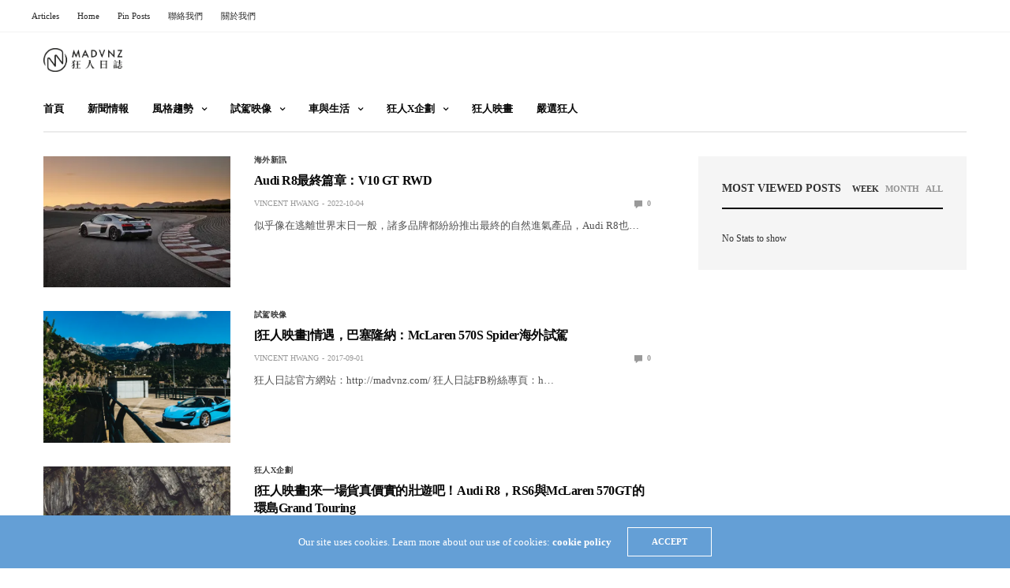

--- FILE ---
content_type: text/html; charset=UTF-8
request_url: https://madvnz.com/tag/r8/
body_size: 16731
content:
<!doctype html>
<html dir="ltr" lang="zh-TW" prefix="og: https://ogp.me/ns#">
<head>
<meta charset="UTF-8">
<meta name="viewport" content="width=device-width, initial-scale=1, maximum-scale=1, viewport-fit=cover">
<link rel="profile" href="http://gmpg.org/xfn/11">
<title>R8 | MadVnz</title>
<!-- All in One SEO 4.9.2 - aioseo.com -->
<meta name="robots" content="max-image-preview:large" />
<link rel="canonical" href="https://madvnz.com/tag/r8/" />
<meta name="generator" content="All in One SEO (AIOSEO) 4.9.2" />
<script type="application/ld+json" class="aioseo-schema">
{"@context":"https:\/\/schema.org","@graph":[{"@type":"BreadcrumbList","@id":"https:\/\/madvnz.com\/tag\/r8\/#breadcrumblist","itemListElement":[{"@type":"ListItem","@id":"https:\/\/madvnz.com#listItem","position":1,"name":"Home","item":"https:\/\/madvnz.com","nextItem":{"@type":"ListItem","@id":"https:\/\/madvnz.com\/tag\/r8\/#listItem","name":"R8"}},{"@type":"ListItem","@id":"https:\/\/madvnz.com\/tag\/r8\/#listItem","position":2,"name":"R8","previousItem":{"@type":"ListItem","@id":"https:\/\/madvnz.com#listItem","name":"Home"}}]},{"@type":"CollectionPage","@id":"https:\/\/madvnz.com\/tag\/r8\/#collectionpage","url":"https:\/\/madvnz.com\/tag\/r8\/","name":"R8 | MadVnz","inLanguage":"zh-TW","isPartOf":{"@id":"https:\/\/madvnz.com\/#website"},"breadcrumb":{"@id":"https:\/\/madvnz.com\/tag\/r8\/#breadcrumblist"}},{"@type":"Organization","@id":"https:\/\/madvnz.com\/#organization","name":"\u72c2\u4eba\u65e5\u8a8c","url":"https:\/\/madvnz.com\/","telephone":"+886987929177","logo":{"@type":"ImageObject","url":"https:\/\/i0.wp.com\/madvnz.com\/wp-content\/uploads\/2022\/07\/logo-index-536140.png?fit=536%2C140&ssl=1","@id":"https:\/\/madvnz.com\/tag\/r8\/#organizationLogo","width":536,"height":140},"image":{"@id":"https:\/\/madvnz.com\/tag\/r8\/#organizationLogo"},"sameAs":["https:\/\/www.facebook.com\/madvnzdiary","https:\/\/www.instagram.com\/madvnz\/","https:\/\/www.youtube.com\/user\/MadVnzDairy"]},{"@type":"WebSite","@id":"https:\/\/madvnz.com\/#website","url":"https:\/\/madvnz.com\/","name":"MadVnz","inLanguage":"zh-TW","publisher":{"@id":"https:\/\/madvnz.com\/#organization"}}]}
</script>
<!-- All in One SEO -->
<link rel='dns-prefetch' href='//cdn.plyr.io' />
<link rel='dns-prefetch' href='//stats.wp.com' />
<link rel='dns-prefetch' href='//www.googletagmanager.com' />
<link rel='preconnect' href='//i0.wp.com' />
<link rel="alternate" type="application/rss+xml" title="訂閱《MadVnz》&raquo; 資訊提供" href="https://madvnz.com/feed/" />
<link rel="alternate" type="application/rss+xml" title="訂閱《MadVnz》&raquo; 留言的資訊提供" href="https://madvnz.com/comments/feed/" />
<link rel="alternate" type="application/rss+xml" title="訂閱《MadVnz》&raquo; 標籤〈R8〉的資訊提供" href="https://madvnz.com/tag/r8/feed/" />
<style id='wp-img-auto-sizes-contain-inline-css' type='text/css'>
img:is([sizes=auto i],[sizes^="auto," i]){contain-intrinsic-size:3000px 1500px}
/*# sourceURL=wp-img-auto-sizes-contain-inline-css */
</style>
<style id='wp-emoji-styles-inline-css' type='text/css'>
img.wp-smiley, img.emoji {
display: inline !important;
border: none !important;
box-shadow: none !important;
height: 1em !important;
width: 1em !important;
margin: 0 0.07em !important;
vertical-align: -0.1em !important;
background: none !important;
padding: 0 !important;
}
/*# sourceURL=wp-emoji-styles-inline-css */
</style>
<style id='wp-block-library-inline-css' type='text/css'>
:root{--wp-block-synced-color:#7a00df;--wp-block-synced-color--rgb:122,0,223;--wp-bound-block-color:var(--wp-block-synced-color);--wp-editor-canvas-background:#ddd;--wp-admin-theme-color:#007cba;--wp-admin-theme-color--rgb:0,124,186;--wp-admin-theme-color-darker-10:#006ba1;--wp-admin-theme-color-darker-10--rgb:0,107,160.5;--wp-admin-theme-color-darker-20:#005a87;--wp-admin-theme-color-darker-20--rgb:0,90,135;--wp-admin-border-width-focus:2px}@media (min-resolution:192dpi){:root{--wp-admin-border-width-focus:1.5px}}.wp-element-button{cursor:pointer}:root .has-very-light-gray-background-color{background-color:#eee}:root .has-very-dark-gray-background-color{background-color:#313131}:root .has-very-light-gray-color{color:#eee}:root .has-very-dark-gray-color{color:#313131}:root .has-vivid-green-cyan-to-vivid-cyan-blue-gradient-background{background:linear-gradient(135deg,#00d084,#0693e3)}:root .has-purple-crush-gradient-background{background:linear-gradient(135deg,#34e2e4,#4721fb 50%,#ab1dfe)}:root .has-hazy-dawn-gradient-background{background:linear-gradient(135deg,#faaca8,#dad0ec)}:root .has-subdued-olive-gradient-background{background:linear-gradient(135deg,#fafae1,#67a671)}:root .has-atomic-cream-gradient-background{background:linear-gradient(135deg,#fdd79a,#004a59)}:root .has-nightshade-gradient-background{background:linear-gradient(135deg,#330968,#31cdcf)}:root .has-midnight-gradient-background{background:linear-gradient(135deg,#020381,#2874fc)}:root{--wp--preset--font-size--normal:16px;--wp--preset--font-size--huge:42px}.has-regular-font-size{font-size:1em}.has-larger-font-size{font-size:2.625em}.has-normal-font-size{font-size:var(--wp--preset--font-size--normal)}.has-huge-font-size{font-size:var(--wp--preset--font-size--huge)}:root .has-text-align-center{text-align:center}:root .has-text-align-left{text-align:left}:root .has-text-align-right{text-align:right}.has-fit-text{white-space:nowrap!important}#end-resizable-editor-section{display:none}.aligncenter{clear:both}.items-justified-left{justify-content:flex-start}.items-justified-center{justify-content:center}.items-justified-right{justify-content:flex-end}.items-justified-space-between{justify-content:space-between}.screen-reader-text{word-wrap:normal!important;border:0;clip-path:inset(50%);height:1px;margin:-1px;overflow:hidden;padding:0;position:absolute;width:1px}.screen-reader-text:focus{background-color:#ddd;clip-path:none;color:#444;display:block;font-size:1em;height:auto;left:5px;line-height:normal;padding:15px 23px 14px;text-decoration:none;top:5px;width:auto;z-index:100000}html :where(.has-border-color){border-style:solid}html :where([style*=border-top-color]){border-top-style:solid}html :where([style*=border-right-color]){border-right-style:solid}html :where([style*=border-bottom-color]){border-bottom-style:solid}html :where([style*=border-left-color]){border-left-style:solid}html :where([style*=border-width]){border-style:solid}html :where([style*=border-top-width]){border-top-style:solid}html :where([style*=border-right-width]){border-right-style:solid}html :where([style*=border-bottom-width]){border-bottom-style:solid}html :where([style*=border-left-width]){border-left-style:solid}html :where(img[class*=wp-image-]){height:auto;max-width:100%}:where(figure){margin:0 0 1em}html :where(.is-position-sticky){--wp-admin--admin-bar--position-offset:var(--wp-admin--admin-bar--height,0px)}@media screen and (max-width:600px){html :where(.is-position-sticky){--wp-admin--admin-bar--position-offset:0px}}
/*# sourceURL=wp-block-library-inline-css */
</style><style id='wp-block-paragraph-inline-css' type='text/css'>
.is-small-text{font-size:.875em}.is-regular-text{font-size:1em}.is-large-text{font-size:2.25em}.is-larger-text{font-size:3em}.has-drop-cap:not(:focus):first-letter{float:left;font-size:8.4em;font-style:normal;font-weight:100;line-height:.68;margin:.05em .1em 0 0;text-transform:uppercase}body.rtl .has-drop-cap:not(:focus):first-letter{float:none;margin-left:.1em}p.has-drop-cap.has-background{overflow:hidden}:root :where(p.has-background){padding:1.25em 2.375em}:where(p.has-text-color:not(.has-link-color)) a{color:inherit}p.has-text-align-left[style*="writing-mode:vertical-lr"],p.has-text-align-right[style*="writing-mode:vertical-rl"]{rotate:180deg}
/*# sourceURL=https://madvnz.com/wp-content/plugins/gutenberg/build/styles/block-library/paragraph/style.css */
</style>
<style id='wp-block-quote-inline-css' type='text/css'>
.wp-block-quote{box-sizing:border-box;overflow-wrap:break-word}.wp-block-quote.is-large:where(:not(.is-style-plain)),.wp-block-quote.is-style-large:where(:not(.is-style-plain)){margin-bottom:1em;padding:0 1em}.wp-block-quote.is-large:where(:not(.is-style-plain)) p,.wp-block-quote.is-style-large:where(:not(.is-style-plain)) p{font-size:1.5em;font-style:italic;line-height:1.6}.wp-block-quote.is-large:where(:not(.is-style-plain)) cite,.wp-block-quote.is-large:where(:not(.is-style-plain)) footer,.wp-block-quote.is-style-large:where(:not(.is-style-plain)) cite,.wp-block-quote.is-style-large:where(:not(.is-style-plain)) footer{font-size:1.125em;text-align:right}.wp-block-quote>cite{display:block}
/*# sourceURL=https://madvnz.com/wp-content/plugins/gutenberg/build/styles/block-library/quote/style.css */
</style>
<style id='global-styles-inline-css' type='text/css'>
:root{--wp--preset--aspect-ratio--square: 1;--wp--preset--aspect-ratio--4-3: 4/3;--wp--preset--aspect-ratio--3-4: 3/4;--wp--preset--aspect-ratio--3-2: 3/2;--wp--preset--aspect-ratio--2-3: 2/3;--wp--preset--aspect-ratio--16-9: 16/9;--wp--preset--aspect-ratio--9-16: 9/16;--wp--preset--color--black: #000000;--wp--preset--color--cyan-bluish-gray: #abb8c3;--wp--preset--color--white: #ffffff;--wp--preset--color--pale-pink: #f78da7;--wp--preset--color--vivid-red: #cf2e2e;--wp--preset--color--luminous-vivid-orange: #ff6900;--wp--preset--color--luminous-vivid-amber: #fcb900;--wp--preset--color--light-green-cyan: #7bdcb5;--wp--preset--color--vivid-green-cyan: #00d084;--wp--preset--color--pale-cyan-blue: #8ed1fc;--wp--preset--color--vivid-cyan-blue: #0693e3;--wp--preset--color--vivid-purple: #9b51e0;--wp--preset--color--thb-accent: #f74a2e;--wp--preset--gradient--vivid-cyan-blue-to-vivid-purple: linear-gradient(135deg,rgb(6,147,227) 0%,rgb(155,81,224) 100%);--wp--preset--gradient--light-green-cyan-to-vivid-green-cyan: linear-gradient(135deg,rgb(122,220,180) 0%,rgb(0,208,130) 100%);--wp--preset--gradient--luminous-vivid-amber-to-luminous-vivid-orange: linear-gradient(135deg,rgb(252,185,0) 0%,rgb(255,105,0) 100%);--wp--preset--gradient--luminous-vivid-orange-to-vivid-red: linear-gradient(135deg,rgb(255,105,0) 0%,rgb(207,46,46) 100%);--wp--preset--gradient--very-light-gray-to-cyan-bluish-gray: linear-gradient(135deg,rgb(238,238,238) 0%,rgb(169,184,195) 100%);--wp--preset--gradient--cool-to-warm-spectrum: linear-gradient(135deg,rgb(74,234,220) 0%,rgb(151,120,209) 20%,rgb(207,42,186) 40%,rgb(238,44,130) 60%,rgb(251,105,98) 80%,rgb(254,248,76) 100%);--wp--preset--gradient--blush-light-purple: linear-gradient(135deg,rgb(255,206,236) 0%,rgb(152,150,240) 100%);--wp--preset--gradient--blush-bordeaux: linear-gradient(135deg,rgb(254,205,165) 0%,rgb(254,45,45) 50%,rgb(107,0,62) 100%);--wp--preset--gradient--luminous-dusk: linear-gradient(135deg,rgb(255,203,112) 0%,rgb(199,81,192) 50%,rgb(65,88,208) 100%);--wp--preset--gradient--pale-ocean: linear-gradient(135deg,rgb(255,245,203) 0%,rgb(182,227,212) 50%,rgb(51,167,181) 100%);--wp--preset--gradient--electric-grass: linear-gradient(135deg,rgb(202,248,128) 0%,rgb(113,206,126) 100%);--wp--preset--gradient--midnight: linear-gradient(135deg,rgb(2,3,129) 0%,rgb(40,116,252) 100%);--wp--preset--font-size--small: 13px;--wp--preset--font-size--medium: 20px;--wp--preset--font-size--large: 36px;--wp--preset--font-size--x-large: 42px;--wp--preset--spacing--20: 0.44rem;--wp--preset--spacing--30: 0.67rem;--wp--preset--spacing--40: 1rem;--wp--preset--spacing--50: 1.5rem;--wp--preset--spacing--60: 2.25rem;--wp--preset--spacing--70: 3.38rem;--wp--preset--spacing--80: 5.06rem;--wp--preset--shadow--natural: 6px 6px 9px rgba(0, 0, 0, 0.2);--wp--preset--shadow--deep: 12px 12px 50px rgba(0, 0, 0, 0.4);--wp--preset--shadow--sharp: 6px 6px 0px rgba(0, 0, 0, 0.2);--wp--preset--shadow--outlined: 6px 6px 0px -3px rgb(255, 255, 255), 6px 6px rgb(0, 0, 0);--wp--preset--shadow--crisp: 6px 6px 0px rgb(0, 0, 0);}:where(.is-layout-flex){gap: 0.5em;}:where(.is-layout-grid){gap: 0.5em;}body .is-layout-flex{display: flex;}.is-layout-flex{flex-wrap: wrap;align-items: center;}.is-layout-flex > :is(*, div){margin: 0;}body .is-layout-grid{display: grid;}.is-layout-grid > :is(*, div){margin: 0;}:where(.wp-block-columns.is-layout-flex){gap: 2em;}:where(.wp-block-columns.is-layout-grid){gap: 2em;}:where(.wp-block-post-template.is-layout-flex){gap: 1.25em;}:where(.wp-block-post-template.is-layout-grid){gap: 1.25em;}.has-black-color{color: var(--wp--preset--color--black) !important;}.has-cyan-bluish-gray-color{color: var(--wp--preset--color--cyan-bluish-gray) !important;}.has-white-color{color: var(--wp--preset--color--white) !important;}.has-pale-pink-color{color: var(--wp--preset--color--pale-pink) !important;}.has-vivid-red-color{color: var(--wp--preset--color--vivid-red) !important;}.has-luminous-vivid-orange-color{color: var(--wp--preset--color--luminous-vivid-orange) !important;}.has-luminous-vivid-amber-color{color: var(--wp--preset--color--luminous-vivid-amber) !important;}.has-light-green-cyan-color{color: var(--wp--preset--color--light-green-cyan) !important;}.has-vivid-green-cyan-color{color: var(--wp--preset--color--vivid-green-cyan) !important;}.has-pale-cyan-blue-color{color: var(--wp--preset--color--pale-cyan-blue) !important;}.has-vivid-cyan-blue-color{color: var(--wp--preset--color--vivid-cyan-blue) !important;}.has-vivid-purple-color{color: var(--wp--preset--color--vivid-purple) !important;}.has-black-background-color{background-color: var(--wp--preset--color--black) !important;}.has-cyan-bluish-gray-background-color{background-color: var(--wp--preset--color--cyan-bluish-gray) !important;}.has-white-background-color{background-color: var(--wp--preset--color--white) !important;}.has-pale-pink-background-color{background-color: var(--wp--preset--color--pale-pink) !important;}.has-vivid-red-background-color{background-color: var(--wp--preset--color--vivid-red) !important;}.has-luminous-vivid-orange-background-color{background-color: var(--wp--preset--color--luminous-vivid-orange) !important;}.has-luminous-vivid-amber-background-color{background-color: var(--wp--preset--color--luminous-vivid-amber) !important;}.has-light-green-cyan-background-color{background-color: var(--wp--preset--color--light-green-cyan) !important;}.has-vivid-green-cyan-background-color{background-color: var(--wp--preset--color--vivid-green-cyan) !important;}.has-pale-cyan-blue-background-color{background-color: var(--wp--preset--color--pale-cyan-blue) !important;}.has-vivid-cyan-blue-background-color{background-color: var(--wp--preset--color--vivid-cyan-blue) !important;}.has-vivid-purple-background-color{background-color: var(--wp--preset--color--vivid-purple) !important;}.has-black-border-color{border-color: var(--wp--preset--color--black) !important;}.has-cyan-bluish-gray-border-color{border-color: var(--wp--preset--color--cyan-bluish-gray) !important;}.has-white-border-color{border-color: var(--wp--preset--color--white) !important;}.has-pale-pink-border-color{border-color: var(--wp--preset--color--pale-pink) !important;}.has-vivid-red-border-color{border-color: var(--wp--preset--color--vivid-red) !important;}.has-luminous-vivid-orange-border-color{border-color: var(--wp--preset--color--luminous-vivid-orange) !important;}.has-luminous-vivid-amber-border-color{border-color: var(--wp--preset--color--luminous-vivid-amber) !important;}.has-light-green-cyan-border-color{border-color: var(--wp--preset--color--light-green-cyan) !important;}.has-vivid-green-cyan-border-color{border-color: var(--wp--preset--color--vivid-green-cyan) !important;}.has-pale-cyan-blue-border-color{border-color: var(--wp--preset--color--pale-cyan-blue) !important;}.has-vivid-cyan-blue-border-color{border-color: var(--wp--preset--color--vivid-cyan-blue) !important;}.has-vivid-purple-border-color{border-color: var(--wp--preset--color--vivid-purple) !important;}.has-vivid-cyan-blue-to-vivid-purple-gradient-background{background: var(--wp--preset--gradient--vivid-cyan-blue-to-vivid-purple) !important;}.has-light-green-cyan-to-vivid-green-cyan-gradient-background{background: var(--wp--preset--gradient--light-green-cyan-to-vivid-green-cyan) !important;}.has-luminous-vivid-amber-to-luminous-vivid-orange-gradient-background{background: var(--wp--preset--gradient--luminous-vivid-amber-to-luminous-vivid-orange) !important;}.has-luminous-vivid-orange-to-vivid-red-gradient-background{background: var(--wp--preset--gradient--luminous-vivid-orange-to-vivid-red) !important;}.has-very-light-gray-to-cyan-bluish-gray-gradient-background{background: var(--wp--preset--gradient--very-light-gray-to-cyan-bluish-gray) !important;}.has-cool-to-warm-spectrum-gradient-background{background: var(--wp--preset--gradient--cool-to-warm-spectrum) !important;}.has-blush-light-purple-gradient-background{background: var(--wp--preset--gradient--blush-light-purple) !important;}.has-blush-bordeaux-gradient-background{background: var(--wp--preset--gradient--blush-bordeaux) !important;}.has-luminous-dusk-gradient-background{background: var(--wp--preset--gradient--luminous-dusk) !important;}.has-pale-ocean-gradient-background{background: var(--wp--preset--gradient--pale-ocean) !important;}.has-electric-grass-gradient-background{background: var(--wp--preset--gradient--electric-grass) !important;}.has-midnight-gradient-background{background: var(--wp--preset--gradient--midnight) !important;}.has-small-font-size{font-size: var(--wp--preset--font-size--small) !important;}.has-medium-font-size{font-size: var(--wp--preset--font-size--medium) !important;}.has-large-font-size{font-size: var(--wp--preset--font-size--large) !important;}.has-x-large-font-size{font-size: var(--wp--preset--font-size--x-large) !important;}
/*# sourceURL=global-styles-inline-css */
</style>
<style id='classic-theme-styles-inline-css' type='text/css'>
.wp-block-button__link{background-color:#32373c;border-radius:9999px;box-shadow:none;color:#fff;font-size:1.125em;padding:calc(.667em + 2px) calc(1.333em + 2px);text-decoration:none}.wp-block-file__button{background:#32373c;color:#fff}.wp-block-accordion-heading{margin:0}.wp-block-accordion-heading__toggle{background-color:inherit!important;color:inherit!important}.wp-block-accordion-heading__toggle:not(:focus-visible){outline:none}.wp-block-accordion-heading__toggle:focus,.wp-block-accordion-heading__toggle:hover{background-color:inherit!important;border:none;box-shadow:none;color:inherit;padding:var(--wp--preset--spacing--20,1em) 0;text-decoration:none}.wp-block-accordion-heading__toggle:focus-visible{outline:auto;outline-offset:0}
/*# sourceURL=https://madvnz.com/wp-content/plugins/gutenberg/build/styles/block-library/classic.css */
</style>
<!-- <link rel='stylesheet' id='esg-plugin-settings-css' href='https://madvnz.com/wp-content/plugins/essential-grid/public/assets/css/settings.css?ver=3.0.19' media='all' /> -->
<!-- <link rel='stylesheet' id='tp-fontello-css' href='https://madvnz.com/wp-content/plugins/essential-grid/public/assets/font/fontello/css/fontello.css?ver=3.0.19' media='all' /> -->
<!-- <link rel='stylesheet' id='mediaelement-css' href='https://madvnz.com/wp-includes/js/mediaelement/mediaelementplayer-legacy.min.css?ver=4.2.17' media='all' /> -->
<!-- <link rel='stylesheet' id='wp-mediaelement-css' href='https://madvnz.com/wp-includes/js/mediaelement/wp-mediaelement.min.css?ver=6.9' media='all' /> -->
<!-- <link rel='stylesheet' id='fvp-frontend-css' href='https://madvnz.com/wp-content/plugins/featured-video-plus/styles/frontend.css?ver=2.3.3' media='all' /> -->
<!-- <link rel='stylesheet' id='thb-fa-css' href='https://madvnz.com/wp-content/themes/goodlife-wp/assets/css/font-awesome.min.css?ver=4.7.0' media='all' /> -->
<!-- <link rel='stylesheet' id='thb-app-css' href='https://madvnz.com/wp-content/themes/goodlife-wp/assets/css/app.css?ver=4.6.0' media='all' /> -->
<link rel="stylesheet" type="text/css" href="//madvnz.com/wp-content/cache/wpfc-minified/8wkisv4v/dxqep.css" media="all"/>
<style id='thb-app-inline-css' type='text/css'>
body {font-family:Karla;}h1, h2, h3, h4, h5, h6 {font-family:Poppins;}.subheader {background-color: !important;}.subheader.dark ul > li .sub-menu,.subheader.light ul > li .sub-menu {background:;}.subheader ul {}@media only screen and (min-width:48.063em) {.header {}}.header {background-color: !important;}@media only screen and (min-width:64.063em) {.header .logo .logoimg {max-height:;}}@media only screen and (max-width:64.063em) {.header .logo .logoimg {max-height:;}}@media only screen and (min-width:64.063em) {.subheader.fixed .logo .logolink .logoimg {max-height:;}}.menu-holder.style1.dark {background-color: !important;}#mobile-menu {background-color: !important;}input[type="submit"],submit,.button,.btn {}.post .post-bottom-meta {}.post .post-category {}.widget > strong {}h1,.h1 {}h2 {}h3 {}h4 {}h5 {}h6 {}.post .post-title h1 {}.menu-holder ul.sf-menu > li > a {}.menu-holder ul.sf-menu > li > a {}.menu-holder ul li .sub-menu li a,.menu-holder ul li.menu-item-mega-parent .thb_mega_menu_holder .thb_mega_menu li > a {}.menu-holder ul li .sub-menu li a,.menu-holder ul li.menu-item-mega-parent .thb_mega_menu_holder .thb_mega_menu li > a {}.mobile-menu li a {}.mobile-menu li a {}.mobile-menu .sub-menu li a {}.mobile-menu .sub-menu li a {}.widget:not(.widget_singlead) {background-color: !important;}[role="main"] .widget.widget_categoryslider .slick-nav {background-color: !important;}#footer {background-color: !important;}#footer .widget.widget_categoryslider .slick-nav {background-color: !important;}.thb-login-form.dark,.thb-login-form {background-color: !important;}#subfooter {background-color: !important;}@media only screen and (min-width:48.063em) {#subfooter .logolink .logoimg {max-height:200px;}}
/*# sourceURL=thb-app-inline-css */
</style>
<link rel='stylesheet' id='style-css' href='https://madvnz.com/wp-content/themes/goodlife-wp-child/style.css?ver=4.6.0' media='all' />
<script type="text/javascript" src="https://madvnz.com/wp-includes/js/jquery/jquery.min.js?ver=3.7.1" id="jquery-core-js"></script>
<script type="text/javascript" src="https://madvnz.com/wp-includes/js/jquery/jquery-migrate.min.js?ver=3.4.1" id="jquery-migrate-js"></script>
<script type="text/javascript" id="mediaelement-core-js-before">
/* <![CDATA[ */
var mejsL10n = {"language":"zh","strings":{"mejs.download-file":"\u4e0b\u8f09\u6a94\u6848","mejs.install-flash":"\u76ee\u524d\u4f7f\u7528\u7684\u700f\u89bd\u5668\u5c1a\u672a\u555f\u7528\u6216\u5b89\u88dd Flash Player\u3002\u8acb\u70ba\u700f\u89bd\u5668\u555f\u7528 Flash Player \u6216\u5f9e https://get.adobe.com/flashplayer/ \u4e0b\u8f09\u6700\u65b0\u7248\u672c\u3002","mejs.fullscreen":"\u5168\u87a2\u5e55","mejs.play":"\u64ad\u653e","mejs.pause":"\u66ab\u505c","mejs.time-slider":"\u6642\u9593\u6ed1\u687f","mejs.time-help-text":"\u4f7f\u7528\u5411\u5de6/\u5411\u53f3\u9375\u5012\u8f49/\u5feb\u8f49 1 \u79d2\uff0c\u5411\u4e0a/\u5411\u4e0b\u9375\u5012\u8f49/\u5feb\u8f49 10 \u79d2\u3002","mejs.live-broadcast":"\u76f4\u64ad","mejs.volume-help-text":"\u4f7f\u7528\u5411\u4e0a/\u5411\u4e0b\u9375\u4ee5\u63d0\u9ad8\u6216\u964d\u4f4e\u97f3\u91cf\u3002","mejs.unmute":"\u53d6\u6d88\u975c\u97f3","mejs.mute":"\u975c\u97f3","mejs.volume-slider":"\u97f3\u91cf\u6ed1\u687f","mejs.video-player":"\u8996\u8a0a\u64ad\u653e\u5668","mejs.audio-player":"\u97f3\u8a0a\u64ad\u653e\u5668","mejs.captions-subtitles":"\u7121\u969c\u7919\u5b57\u5e55/\u5c0d\u767d\u5b57\u5e55","mejs.captions-chapters":"\u7ae0\u7bc0","mejs.none":"\u7121","mejs.afrikaans":"\u5357\u975e\u8377\u862d\u6587","mejs.albanian":"\u963f\u723e\u5df4\u5c3c\u4e9e\u6587","mejs.arabic":"\u963f\u62c9\u4f2f\u6587","mejs.belarusian":"\u767d\u7f85\u65af\u6587","mejs.bulgarian":"\u4fdd\u52a0\u5229\u4e9e\u6587","mejs.catalan":"\u52a0\u6cf0\u7f85\u5c3c\u4e9e\u6587","mejs.chinese":"\u4e2d\u6587","mejs.chinese-simplified":"\u7c21\u9ad4\u4e2d\u6587","mejs.chinese-traditional":"\u7e41\u9ad4\u4e2d\u6587","mejs.croatian":"\u514b\u7f85\u57c3\u897f\u4e9e\u6587","mejs.czech":"\u6377\u514b\u6587","mejs.danish":"\u4e39\u9ea5\u6587","mejs.dutch":"\u8377\u862d\u6587","mejs.english":"\u82f1\u6587","mejs.estonian":"\u611b\u6c99\u5c3c\u4e9e\u6587","mejs.filipino":"\u83f2\u5f8b\u8cd3\u6587","mejs.finnish":"\u82ac\u862d\u6587","mejs.french":"\u6cd5\u6587","mejs.galician":"\u52a0\u91cc\u897f\u4e9e\u6587","mejs.german":"\u5fb7\u6587","mejs.greek":"\u5e0c\u81d8\u6587","mejs.haitian-creole":"\u6d77\u5730\u514b\u91cc\u5967\u6587","mejs.hebrew":"\u5e0c\u4f2f\u4f86\u6587","mejs.hindi":"\u5370\u5ea6\u6587","mejs.hungarian":"\u5308\u7259\u5229\u6587","mejs.icelandic":"\u51b0\u5cf6\u6587","mejs.indonesian":"\u5370\u5c3c\u6587","mejs.irish":"\u611b\u723e\u862d\u6587","mejs.italian":"\u7fa9\u5927\u5229\u6587","mejs.japanese":"\u65e5\u6587","mejs.korean":"\u97d3\u6587","mejs.latvian":"\u62c9\u812b\u7dad\u4e9e\u6587","mejs.lithuanian":"\u7acb\u9676\u5b9b\u6587","mejs.macedonian":"\u99ac\u5176\u9813\u6587","mejs.malay":"\u99ac\u4f86\u6587","mejs.maltese":"\u99ac\u723e\u4ed6\u6587","mejs.norwegian":"\u632a\u5a01\u6587","mejs.persian":"\u6ce2\u65af\u6587","mejs.polish":"\u6ce2\u862d\u6587","mejs.portuguese":"\u8461\u8404\u7259\u6587","mejs.romanian":"\u7f85\u99ac\u5c3c\u4e9e\u6587","mejs.russian":"\u4fc4\u6587","mejs.serbian":"\u585e\u723e\u7dad\u4e9e\u6587","mejs.slovak":"\u65af\u6d1b\u4f10\u514b\u6587","mejs.slovenian":"\u65af\u6d1b\u7dad\u5c3c\u4e9e\u6587","mejs.spanish":"\u897f\u73ed\u7259\u6587","mejs.swahili":"\u65af\u74e6\u5e0c\u91cc\u6587","mejs.swedish":"\u745e\u5178\u6587","mejs.tagalog":"\u5854\u52a0\u62c9\u65cf\u6587","mejs.thai":"\u6cf0\u6587","mejs.turkish":"\u571f\u8033\u5176\u6587","mejs.ukrainian":"\u70cf\u514b\u862d\u6587","mejs.vietnamese":"\u8d8a\u5357\u6587","mejs.welsh":"\u5a01\u723e\u65af\u6587","mejs.yiddish":"\u610f\u7b2c\u7dd2\u6587"}};
//# sourceURL=mediaelement-core-js-before
/* ]]> */
</script>
<script type="text/javascript" src="https://madvnz.com/wp-includes/js/mediaelement/mediaelement-and-player.min.js?ver=4.2.17" id="mediaelement-core-js"></script>
<script type="text/javascript" src="https://madvnz.com/wp-includes/js/mediaelement/mediaelement-migrate.min.js?ver=6.9" id="mediaelement-migrate-js"></script>
<script type="text/javascript" id="mediaelement-js-extra">
/* <![CDATA[ */
var _wpmejsSettings = {"pluginPath":"/wp-includes/js/mediaelement/","classPrefix":"mejs-","stretching":"responsive","audioShortcodeLibrary":"mediaelement","videoShortcodeLibrary":"mediaelement"};
//# sourceURL=mediaelement-js-extra
/* ]]> */
</script>
<script type="text/javascript" src="https://madvnz.com/wp-includes/js/mediaelement/wp-mediaelement.min.js?ver=6.9" id="wp-mediaelement-js"></script>
<script type="text/javascript" src="https://madvnz.com/wp-content/plugins/featured-video-plus/js/jquery.fitvids.min.js?ver=master-2015-08" id="jquery.fitvids-js"></script>
<script type="text/javascript" id="fvp-frontend-js-extra">
/* <![CDATA[ */
var fvpdata = {"ajaxurl":"https://madvnz.com/wp-admin/admin-ajax.php","nonce":"820a4a99b4","fitvids":"1","dynamic":"1","overlay":"","opacity":"0.75","color":"b","width":"640"};
//# sourceURL=fvp-frontend-js-extra
/* ]]> */
</script>
<script type="text/javascript" src="https://madvnz.com/wp-content/plugins/featured-video-plus/js/frontend.min.js?ver=2.3.3" id="fvp-frontend-js"></script>
<script></script><link rel="https://api.w.org/" href="https://madvnz.com/wp-json/" /><link rel="alternate" title="JSON" type="application/json" href="https://madvnz.com/wp-json/wp/v2/tags/121" /><link rel="EditURI" type="application/rsd+xml" title="RSD" href="https://madvnz.com/xmlrpc.php?rsd" />
<meta name="generator" content="WordPress 6.9" />
<meta name="generator" content="Site Kit by Google 1.168.0" />	<style>img#wpstats{display:none}</style>
<!-- Analytics by WP Statistics - https://wp-statistics.com -->
<!-- 這個網址並未提供 amphtml 版本內容。 --><link rel="icon" href="https://i0.wp.com/madvnz.com/wp-content/uploads/2025/02/cropped-54247925_557463228097432_2574886074237059072_n.jpg?fit=32%2C32&#038;ssl=1" sizes="32x32" />
<link rel="icon" href="https://i0.wp.com/madvnz.com/wp-content/uploads/2025/02/cropped-54247925_557463228097432_2574886074237059072_n.jpg?fit=192%2C192&#038;ssl=1" sizes="192x192" />
<link rel="apple-touch-icon" href="https://i0.wp.com/madvnz.com/wp-content/uploads/2025/02/cropped-54247925_557463228097432_2574886074237059072_n.jpg?fit=180%2C180&#038;ssl=1" />
<meta name="msapplication-TileImage" content="https://i0.wp.com/madvnz.com/wp-content/uploads/2025/02/cropped-54247925_557463228097432_2574886074237059072_n.jpg?fit=270%2C270&#038;ssl=1" />
<noscript><style> .wpb_animate_when_almost_visible { opacity: 1; }</style></noscript></head>
<body class="archive tag tag-r8 tag-121 wp-theme-goodlife-wp wp-child-theme-goodlife-wp-child thb-boxed-off thb_ads_header_mobile_off thb-lightbox-on thb-capitalize-off thb-dark-mode-off thb-header-style1 thb-title-underline-hover wpb-js-composer js-comp-ver-7.0 vc_responsive">
<div id="wrapper" class="open">
<!-- Start Content Container -->
<div id="content-container">
<!-- Start Content Click Capture -->
<div class="click-capture"></div>
<!-- End Content Click Capture -->
<!-- Start Fixed Header -->
<div class="subheader fixed light">
<div class="row hide-for-large mobile-fixed-header align-middle">
<div class="small-2 columns text-left mobile-icon-holder">
<div class="mobile-toggle-holder">
<div class="mobile-toggle">
<span></span><span></span><span></span>
</div>
</div>
</div>
<div class="small-8 large-4 columns logo">
<a href="https://madvnz.com/" class="logolink">
<img src="https://madvnz.com/wp-content/themes/goodlife-wp/assets/img/fixedlogo.png" class="logoimg" alt="MadVnz"/>
</a>
</div>
<div class="small-2 columns text-right mobile-share-holder">
<div>
<div class="quick_search">
<a href="#" class="quick_toggle"></a>
<svg class="quick_search_icon" xmlns="http://www.w3.org/2000/svg" xmlns:xlink="http://www.w3.org/1999/xlink" x="0px" y="0px" width="19px" height="19px" viewBox="0 0 19 19" xml:space="preserve">
<path d="M18.96,16.896l-4.973-4.926c1.02-1.255,1.633-2.846,1.633-4.578c0-4.035-3.312-7.317-7.385-7.317S0.849,3.358,0.849,7.393
c0,4.033,3.313,7.316,7.386,7.316c1.66,0,3.188-0.552,4.422-1.471l4.998,4.95c0.181,0.179,0.416,0.268,0.652,0.268
c0.235,0,0.472-0.089,0.652-0.268C19.32,17.832,19.32,17.253,18.96,16.896z M2.693,7.393c0-3.027,2.485-5.489,5.542-5.489
c3.054,0,5.541,2.462,5.541,5.489c0,3.026-2.486,5.489-5.541,5.489C5.179,12.882,2.693,10.419,2.693,7.393z"/>
</svg>		<form method="get" class="quick_searchform" role="search" action="https://madvnz.com/">
<input name="s" type="text" class="s">
<input type="submit" value="Search">
</form>
</div>
</div>
</div>
</div>
<div class="row full-width-row show-for-large">
<div class="small-12 large-3 columns logo small-only-text-center">
<a href="https://madvnz.com/" class="logolink">
<img src="https://madvnz.com/wp-content/themes/goodlife-wp/assets/img/fixedlogo.png" class="logoimg" alt="MadVnz"/>
</a>
</div>
<div class="large-6 columns text-center">
<nav class="menu-holder menu-light">
<ul id="menu-navigation" class="sf-menu"><li id="menu-item-15019" class="menu-item menu-item-type-custom menu-item-object-custom menu-item-home menu-item-15019"><a href="https://madvnz.com">首頁</a></li>
<li id="menu-item-15146" class="menu-item menu-item-type-taxonomy menu-item-object-category menu-item-15146 menu-item-category-682"><a href="https://madvnz.com/category/news_room/">新聞情報</a></li>
<li id="menu-item-15022" class="menu-item menu-item-type-taxonomy menu-item-object-category menu-item-has-children menu-item-15022 menu-item-category-737"><a href="https://madvnz.com/category/trend_life_style/">風格趨勢</a>
<ul class="sub-menu ">
<li id="menu-item-18199" class="menu-item menu-item-type-taxonomy menu-item-object-category menu-item-18199 menu-item-category-1234"><a href="https://madvnz.com/category/trend_life_style/overseas/">海外新訊</a></li>
<li id="menu-item-19112" class="menu-item menu-item-type-taxonomy menu-item-object-category menu-item-19112 menu-item-category-1235"><a href="https://madvnz.com/category/trend_life_style/modified/">改裝視界</a></li>
<li id="menu-item-19113" class="menu-item menu-item-type-taxonomy menu-item-object-category menu-item-19113 menu-item-category-1236"><a href="https://madvnz.com/category/trend_life_style/car-scene/">文化事件</a></li>
<li id="menu-item-19114" class="menu-item menu-item-type-taxonomy menu-item-object-category menu-item-19114 menu-item-category-1237"><a href="https://madvnz.com/category/trend_life_style/life-style/">生活態度</a></li>
</ul>
</li>
<li id="menu-item-15023" class="menu-item menu-item-type-taxonomy menu-item-object-category menu-item-has-children menu-item-15023 menu-item-category-4"><a href="https://madvnz.com/category/test_drive/">試駕映像</a>
<ul class="sub-menu ">
<li id="menu-item-18195" class="menu-item menu-item-type-taxonomy menu-item-object-category menu-item-18195 menu-item-category-1231"><a href="https://madvnz.com/category/test_drive/petrol/">燃油</a></li>
<li id="menu-item-18196" class="menu-item menu-item-type-taxonomy menu-item-object-category menu-item-18196 menu-item-category-1232"><a href="https://madvnz.com/category/test_drive/hybrid-vehicles/">油電</a></li>
<li id="menu-item-19111" class="menu-item menu-item-type-taxonomy menu-item-object-category menu-item-19111 menu-item-category-690"><a href="https://madvnz.com/category/test_drive/electro/">電動</a></li>
</ul>
</li>
<li id="menu-item-15148" class="menu-item menu-item-type-taxonomy menu-item-object-category menu-item-has-children menu-item-15148 menu-item-category-785"><a href="https://madvnz.com/category/men_machine/">車與生活</a>
<ul class="sub-menu ">
<li id="menu-item-18198" class="menu-item menu-item-type-taxonomy menu-item-object-category menu-item-18198 menu-item-category-91"><a href="https://madvnz.com/category/trend_life_style/events/">活動剪影</a></li>
<li id="menu-item-19105" class="menu-item menu-item-type-taxonomy menu-item-object-category menu-item-19105 menu-item-category-9"><a href="https://madvnz.com/category/men_machine/%e4%ba%ba%e8%bb%8a%e9%97%9c%e4%bf%82/">人車關係</a></li>
<li id="menu-item-19106" class="menu-item menu-item-type-taxonomy menu-item-object-category menu-item-19106 menu-item-category-90"><a href="https://madvnz.com/category/men_machine/mean-machine/">經典再現</a></li>
<li id="menu-item-19108" class="menu-item menu-item-type-taxonomy menu-item-object-category menu-item-19108 menu-item-category-92"><a href="https://madvnz.com/category/men_machine/project-built/">愛車大改造</a></li>
<li id="menu-item-19110" class="menu-item menu-item-type-taxonomy menu-item-object-category menu-item-19110 menu-item-category-94"><a href="https://madvnz.com/category/men_machine/%e8%bb%8a%e7%99%a1%e5%b0%88%e6%ac%84-petroheads-column/">車癡專欄</a></li>
</ul>
</li>
<li id="menu-item-15147" class="menu-item menu-item-type-taxonomy menu-item-object-category menu-item-has-children menu-item-15147 menu-item-category-787"><a href="https://madvnz.com/category/feature/">狂人X企劃</a>
<ul class="sub-menu ">
<li id="menu-item-18197" class="menu-item menu-item-type-taxonomy menu-item-object-category menu-item-18197 menu-item-category-1233"><a href="https://madvnz.com/category/feature/mdsp/">特別企劃</a></li>
<li id="menu-item-19107" class="menu-item menu-item-type-taxonomy menu-item-object-category menu-item-19107 menu-item-category-11"><a href="https://madvnz.com/category/feature/%e5%85%ac%e8%b7%af%e5%a3%af%e9%81%8a/">公路壯遊</a></li>
<li id="menu-item-19109" class="menu-item menu-item-type-taxonomy menu-item-object-category menu-item-19109 menu-item-category-10"><a href="https://madvnz.com/category/feature/%e6%92%92%e9%87%8e%e8%a8%98%e8%b6%a3/">撒野記趣</a></li>
</ul>
</li>
<li id="menu-item-19115" class="menu-item menu-item-type-taxonomy menu-item-object-post_tag menu-item-19115"><a href="https://madvnz.com/tag/%e7%8b%82%e4%ba%ba%e6%98%a0%e7%95%ab/">狂人映畫</a></li>
<li id="menu-item-15149" class="menu-item menu-item-type-taxonomy menu-item-object-category menu-item-15149 menu-item-category-788"><a href="https://madvnz.com/category/project_select/">嚴選狂人</a></li>
</ul>								</nav>
</div>
<div class="large-3 columns">
<ul class="sf-menu right-menu text-right">
</ul>
</div>
</div>
</div>
<!-- End Fixed Header -->
<!-- Start Sub Header -->
<div class="subheader show-for-large light ">
<div class="row
full-width-row">
<div class="small-12 medium-6 large-7 columns">
<nav class="subheader-menu">
<div class="sf-menu"><ul>
<li class="page_item page-item-608"><a href="https://madvnz.com/608-2/">Articles</a></li>
<li class="page_item page-item-240"><a href="https://madvnz.com/">Home</a></li>
<li class="page_item page-item-19224"><a href="https://madvnz.com/be-pin-posts/">Pin Posts</a></li>
<li class="page_item page-item-17"><a href="https://madvnz.com/contact/">聯絡我們</a></li>
<li class="page_item page-item-2"><a href="https://madvnz.com/about-2/">關於我們</a></li>
</ul></div>
</nav>
</div>
<div class="small-12 medium-6 large-5 columns text-right">
<ul class="sf-menu right-menu">
</ul>
</div>
</div>
</div>
<!-- End Sub Header -->
<!-- Start Header -->
<header class="header style1  light">
<div class="row">
<div class="small-2 columns text-left mobile-icon-holder">
<div class="mobile-toggle-holder">
<div class="mobile-toggle">
<span></span><span></span><span></span>
</div>
</div>
</div>
<div class="small-8 large-4 columns logo">
<a href="https://madvnz.com/" class="logolink">
<img src="https://madvnz.com/wp-content/uploads/2022/09/LOGO2.png" class="logoimg" alt="MadVnz"/>
</a>
</div>
<div class="small-2 columns text-right mobile-share-holder">
<div>
<div class="quick_search">
<a href="#" class="quick_toggle"></a>
<svg class="quick_search_icon" xmlns="http://www.w3.org/2000/svg" xmlns:xlink="http://www.w3.org/1999/xlink" x="0px" y="0px" width="19px" height="19px" viewBox="0 0 19 19" xml:space="preserve">
<path d="M18.96,16.896l-4.973-4.926c1.02-1.255,1.633-2.846,1.633-4.578c0-4.035-3.312-7.317-7.385-7.317S0.849,3.358,0.849,7.393
c0,4.033,3.313,7.316,7.386,7.316c1.66,0,3.188-0.552,4.422-1.471l4.998,4.95c0.181,0.179,0.416,0.268,0.652,0.268
c0.235,0,0.472-0.089,0.652-0.268C19.32,17.832,19.32,17.253,18.96,16.896z M2.693,7.393c0-3.027,2.485-5.489,5.542-5.489
c3.054,0,5.541,2.462,5.541,5.489c0,3.026-2.486,5.489-5.541,5.489C5.179,12.882,2.693,10.419,2.693,7.393z"/>
</svg>		<form method="get" class="quick_searchform" role="search" action="https://madvnz.com/">
<input name="s" type="text" class="s">
<input type="submit" value="Search">
</form>
</div>
</div>
</div>
<div class="small-12 large-8 columns thb-a">
</div>
</div>
</header>
<!-- End Header -->
<div id="navholder" class="light-menu ">
<div class="row">
<div class="small-12 columns">
<nav class="menu-holder style1 light menu-light" id="menu_width">
<ul id="menu-navigation-1" class="sf-menu style1"><li class="menu-item menu-item-type-custom menu-item-object-custom menu-item-home menu-item-15019"><a href="https://madvnz.com">首頁</a></li>
<li class="menu-item menu-item-type-taxonomy menu-item-object-category menu-item-15146 menu-item-category-682"><a href="https://madvnz.com/category/news_room/">新聞情報</a></li>
<li class="menu-item menu-item-type-taxonomy menu-item-object-category menu-item-has-children menu-item-15022 menu-item-category-737"><a href="https://madvnz.com/category/trend_life_style/">風格趨勢</a>
<ul class="sub-menu ">
<li class="menu-item menu-item-type-taxonomy menu-item-object-category menu-item-18199 menu-item-category-1234"><a href="https://madvnz.com/category/trend_life_style/overseas/">海外新訊</a></li>
<li class="menu-item menu-item-type-taxonomy menu-item-object-category menu-item-19112 menu-item-category-1235"><a href="https://madvnz.com/category/trend_life_style/modified/">改裝視界</a></li>
<li class="menu-item menu-item-type-taxonomy menu-item-object-category menu-item-19113 menu-item-category-1236"><a href="https://madvnz.com/category/trend_life_style/car-scene/">文化事件</a></li>
<li class="menu-item menu-item-type-taxonomy menu-item-object-category menu-item-19114 menu-item-category-1237"><a href="https://madvnz.com/category/trend_life_style/life-style/">生活態度</a></li>
</ul>
</li>
<li class="menu-item menu-item-type-taxonomy menu-item-object-category menu-item-has-children menu-item-15023 menu-item-category-4"><a href="https://madvnz.com/category/test_drive/">試駕映像</a>
<ul class="sub-menu ">
<li class="menu-item menu-item-type-taxonomy menu-item-object-category menu-item-18195 menu-item-category-1231"><a href="https://madvnz.com/category/test_drive/petrol/">燃油</a></li>
<li class="menu-item menu-item-type-taxonomy menu-item-object-category menu-item-18196 menu-item-category-1232"><a href="https://madvnz.com/category/test_drive/hybrid-vehicles/">油電</a></li>
<li class="menu-item menu-item-type-taxonomy menu-item-object-category menu-item-19111 menu-item-category-690"><a href="https://madvnz.com/category/test_drive/electro/">電動</a></li>
</ul>
</li>
<li class="menu-item menu-item-type-taxonomy menu-item-object-category menu-item-has-children menu-item-15148 menu-item-category-785"><a href="https://madvnz.com/category/men_machine/">車與生活</a>
<ul class="sub-menu ">
<li class="menu-item menu-item-type-taxonomy menu-item-object-category menu-item-18198 menu-item-category-91"><a href="https://madvnz.com/category/trend_life_style/events/">活動剪影</a></li>
<li class="menu-item menu-item-type-taxonomy menu-item-object-category menu-item-19105 menu-item-category-9"><a href="https://madvnz.com/category/men_machine/%e4%ba%ba%e8%bb%8a%e9%97%9c%e4%bf%82/">人車關係</a></li>
<li class="menu-item menu-item-type-taxonomy menu-item-object-category menu-item-19106 menu-item-category-90"><a href="https://madvnz.com/category/men_machine/mean-machine/">經典再現</a></li>
<li class="menu-item menu-item-type-taxonomy menu-item-object-category menu-item-19108 menu-item-category-92"><a href="https://madvnz.com/category/men_machine/project-built/">愛車大改造</a></li>
<li class="menu-item menu-item-type-taxonomy menu-item-object-category menu-item-19110 menu-item-category-94"><a href="https://madvnz.com/category/men_machine/%e8%bb%8a%e7%99%a1%e5%b0%88%e6%ac%84-petroheads-column/">車癡專欄</a></li>
</ul>
</li>
<li class="menu-item menu-item-type-taxonomy menu-item-object-category menu-item-has-children menu-item-15147 menu-item-category-787"><a href="https://madvnz.com/category/feature/">狂人X企劃</a>
<ul class="sub-menu ">
<li class="menu-item menu-item-type-taxonomy menu-item-object-category menu-item-18197 menu-item-category-1233"><a href="https://madvnz.com/category/feature/mdsp/">特別企劃</a></li>
<li class="menu-item menu-item-type-taxonomy menu-item-object-category menu-item-19107 menu-item-category-11"><a href="https://madvnz.com/category/feature/%e5%85%ac%e8%b7%af%e5%a3%af%e9%81%8a/">公路壯遊</a></li>
<li class="menu-item menu-item-type-taxonomy menu-item-object-category menu-item-19109 menu-item-category-10"><a href="https://madvnz.com/category/feature/%e6%92%92%e9%87%8e%e8%a8%98%e8%b6%a3/">撒野記趣</a></li>
</ul>
</li>
<li class="menu-item menu-item-type-taxonomy menu-item-object-post_tag menu-item-19115"><a href="https://madvnz.com/tag/%e7%8b%82%e4%ba%ba%e6%98%a0%e7%95%ab/">狂人映畫</a></li>
<li class="menu-item menu-item-type-taxonomy menu-item-object-category menu-item-15149 menu-item-category-788"><a href="https://madvnz.com/category/project_select/">嚴選狂人</a></li>
</ul>									<div class="menu-right-content">
</div>
</nav>
</div>
</div>
</div>
<div role="main">
<div class="row top-padding">
<section class="small-12 medium-8 columns">
<div class="post style2 post-15323 type-post status-publish format-standard has-post-thumbnail hentry category-overseas tag-gt tag-r8 tag-v10 tag-audi tag-1380 tag-1379 tag-1378">
<div class="row">
<div class="small-12 medium-4 columns">
<figure class="post-gallery">
<a href="https://madvnz.com/audi-r8%e6%9c%80%e7%b5%82%e7%af%87%e7%ab%a0%ef%bc%9av10-gt-rwd/" rel="bookmark" title="Audi R8最終篇章：V10 GT RWD">
<img width="640" height="450" src="https://i0.wp.com/madvnz.com/wp-content/uploads/2022/10/6-scaled.jpeg?resize=20%2C14&amp;ssl=1" class="attachment-goodlife-latest-2x size-goodlife-latest-2x thb-lazyload lazyload wp-post-image" alt="" decoding="async" loading="lazy" sizes="auto, (max-width: 640px) 100vw, 640px" data-src="https://i0.wp.com/madvnz.com/wp-content/uploads/2022/10/6-scaled.jpeg?resize=640%2C450&amp;ssl=1" data-sizes="auto" data-srcset="https://i0.wp.com/madvnz.com/wp-content/uploads/2022/10/6-scaled.jpeg?resize=320%2C225&amp;ssl=1 320w, https://i0.wp.com/madvnz.com/wp-content/uploads/2022/10/6-scaled.jpeg?resize=640%2C450&amp;ssl=1 640w, https://i0.wp.com/madvnz.com/wp-content/uploads/2022/10/6-scaled.jpeg?resize=20%2C15&amp;ssl=1 20w, https://i0.wp.com/madvnz.com/wp-content/uploads/2022/10/6-scaled.jpeg?zoom=2&amp;resize=640%2C450&amp;ssl=1 1280w, https://i0.wp.com/madvnz.com/wp-content/uploads/2022/10/6-scaled.jpeg?zoom=3&amp;resize=640%2C450&amp;ssl=1 1920w" />									</a>
</figure>
</div>
<div class="small-12 medium-8 columns">
<div class="post-category"><a href="https://madvnz.com/category/trend_life_style/overseas/" class="single_category_title category-link-1234" title="海外新訊">海外新訊</a></div>
<header class="post-title entry-header">
<h5 class="entry-title" itemprop="name headline"><a href="https://madvnz.com/audi-r8%e6%9c%80%e7%b5%82%e7%af%87%e7%ab%a0%ef%bc%9av10-gt-rwd/" title="Audi R8最終篇章：V10 GT RWD">Audi R8最終篇章：V10 GT RWD</a></h5>			</header>
<aside class="post-bottom-meta">
<strong itemprop="author" class="author vcard"><a href="https://madvnz.com/author/vnz1986hwang/" title="「Vincent Hwang」的文章" rel="author">Vincent Hwang</a></strong>
<div class="time">2022-10-04</div>
<span class="comment">
<a href="https://madvnz.com/audi-r8%e6%9c%80%e7%b5%82%e7%af%87%e7%ab%a0%ef%bc%9av10-gt-rwd/?noamp=mobile#respond" title="Audi R8最終篇章：V10 GT RWD">
<svg class="comment_icon" width="13px" height="13px" viewBox="0 0 13 13"><use href="#comment_icon" /></svg> 0				</a>
</span>
</aside>
<div class="post-content entry-content small">
<p>似乎像在逃離世界末日一般，諸多品牌都紛紛推出最終的自然進氣產品，Audi R8也&hellip;</p>
</div>
</div>
</div>
</div>
<div class="post style2 post-9553 type-post status-publish format-standard has-post-thumbnail hentry category-test_drive category-petrol tag-570s tag-185 tag-cabriolet tag-california tag-coupe tag-ferrari tag-gt tag-hurracan tag-lamborghini tag-mclaren tag-porsche tag-portofino tag-r8 tag-spider tag-sport-series tag-spyder tag-turbo tag-audi">
<div class="row">
<div class="small-12 medium-4 columns">
<figure class="post-gallery">
<a href="https://madvnz.com/%e6%83%85%e9%81%87%ef%bc%8c%e5%b7%b4%e5%a1%9e%e9%9a%86%e7%b4%8d%ef%bc%9amclaren-570s-spider%e6%b5%b7%e5%a4%96%e8%a9%a6%e9%a7%95/" rel="bookmark" title="[狂人映畫]情遇，巴塞隆納：McLaren 570S Spider海外試駕">
<img width="640" height="450" src="https://i0.wp.com/madvnz.com/wp-content/uploads/2017/08/1-3.jpg?resize=20%2C14&amp;ssl=1" class="attachment-goodlife-latest-2x size-goodlife-latest-2x thb-lazyload lazyload wp-post-image" alt="" decoding="async" loading="lazy" data-src="https://i0.wp.com/madvnz.com/wp-content/uploads/2017/08/1-3.jpg?resize=640%2C450&amp;ssl=1" data-sizes="auto" />									</a>
</figure>
</div>
<div class="small-12 medium-8 columns">
<div class="post-category"><a href="https://madvnz.com/category/test_drive/" class="single_category_title category-link-4" title="試駕映像">試駕映像</a></div>
<header class="post-title entry-header">
<h5 class="entry-title" itemprop="name headline"><a href="https://madvnz.com/%e6%83%85%e9%81%87%ef%bc%8c%e5%b7%b4%e5%a1%9e%e9%9a%86%e7%b4%8d%ef%bc%9amclaren-570s-spider%e6%b5%b7%e5%a4%96%e8%a9%a6%e9%a7%95/" title="[狂人映畫]情遇，巴塞隆納：McLaren 570S Spider海外試駕">[狂人映畫]情遇，巴塞隆納：McLaren 570S Spider海外試駕</a></h5>			</header>
<aside class="post-bottom-meta">
<strong itemprop="author" class="author vcard"><a href="https://madvnz.com/author/vnz1986hwang/" title="「Vincent Hwang」的文章" rel="author">Vincent Hwang</a></strong>
<div class="time">2017-09-01</div>
<span class="comment">
<a href="https://madvnz.com/%e6%83%85%e9%81%87%ef%bc%8c%e5%b7%b4%e5%a1%9e%e9%9a%86%e7%b4%8d%ef%bc%9amclaren-570s-spider%e6%b5%b7%e5%a4%96%e8%a9%a6%e9%a7%95/?noamp=mobile#respond" title="[狂人映畫]情遇，巴塞隆納：McLaren 570S Spider海外試駕">
<svg class="comment_icon" width="13px" height="13px" viewBox="0 0 13 13"><use href="#comment_icon" /></svg> 0				</a>
</span>
</aside>
<div class="post-content entry-content small">
<p>狂人日誌官方網站：http://madvnz.com/ 狂人日誌FB粉絲專頁：h&hellip;</p>
</div>
</div>
</div>
</div>
<div class="post style2 post-7276 type-post status-publish format-standard has-post-thumbnail hentry category-feature category-video category-11 tag-570gt tag-570s tag-audisport tag-gt tag-grand-touring tag-mclaren tag-r8 tag-rs6 tag-supercar tag-turismo tag-audi has-post-video">
<div class="row">
<div class="small-12 medium-4 columns">
<figure class="post-gallery">
<a href="https://madvnz.com/%e4%be%86%e4%b8%80%e5%a0%b4%e8%b2%a8%e7%9c%9f%e5%83%b9%e5%af%a6%e7%9a%84%e5%a3%af%e9%81%8a%e5%90%a7%ef%bc%81audi-r8%ef%bc%8crs6%e8%88%87mclaren-570gt%e7%9a%84%e7%92%b0%e5%b3%b6grand-touring/" rel="bookmark" title="[狂人映畫]來一場貨真價實的壯遊吧！Audi R8，RS6與McLaren 570GT的環島Grand Touring">
<a href="#" data-id="7276" class="fvp-dynamic post-thumbnail"><div class="fvp-actionicon"></div><img width="640" height="450" src="https://i0.wp.com/madvnz.com/wp-content/uploads/2017/04/cover.jpg?resize=20%2C14&amp;ssl=1" class="attachment-goodlife-latest-2x size-goodlife-latest-2x thb-lazyload lazyload wp-post-image" alt="" decoding="async" loading="lazy" data-src="https://i0.wp.com/madvnz.com/wp-content/uploads/2017/04/cover.jpg?resize=640%2C450&amp;ssl=1" data-sizes="auto" /></a><img class="fvp-onload" src="https://madvnz.com/wp-content/plugins/featured-video-plus/img/playicon.png" alt="Featured Video Play Icon" onload="(function() {('initFeaturedVideoPlus' in this) && ('function' === typeof initFeaturedVideoPlus) && initFeaturedVideoPlus();})();" />									</a>
</figure>
</div>
<div class="small-12 medium-8 columns">
<div class="post-category"><a href="https://madvnz.com/category/feature/" class="single_category_title category-link-787" title="狂人X企劃">狂人X企劃</a></div>
<header class="post-title entry-header">
<h5 class="entry-title" itemprop="name headline"><a href="https://madvnz.com/%e4%be%86%e4%b8%80%e5%a0%b4%e8%b2%a8%e7%9c%9f%e5%83%b9%e5%af%a6%e7%9a%84%e5%a3%af%e9%81%8a%e5%90%a7%ef%bc%81audi-r8%ef%bc%8crs6%e8%88%87mclaren-570gt%e7%9a%84%e7%92%b0%e5%b3%b6grand-touring/" title="[狂人映畫]來一場貨真價實的壯遊吧！Audi R8，RS6與McLaren 570GT的環島Grand Touring">[狂人映畫]來一場貨真價實的壯遊吧！Audi R8，RS6與McLaren 570GT的環島Grand Touring</a></h5>			</header>
<aside class="post-bottom-meta">
<strong itemprop="author" class="author vcard"><a href="https://madvnz.com/author/vnz1986hwang/" title="「Vincent Hwang」的文章" rel="author">Vincent Hwang</a></strong>
<div class="time">2017-04-30</div>
<span class="comment">
<a href="https://madvnz.com/%e4%be%86%e4%b8%80%e5%a0%b4%e8%b2%a8%e7%9c%9f%e5%83%b9%e5%af%a6%e7%9a%84%e5%a3%af%e9%81%8a%e5%90%a7%ef%bc%81audi-r8%ef%bc%8crs6%e8%88%87mclaren-570gt%e7%9a%84%e7%92%b0%e5%b3%b6grand-touring/?noamp=mobile#respond" title="[狂人映畫]來一場貨真價實的壯遊吧！Audi R8，RS6與McLaren 570GT的環島Grand Touring">
<svg class="comment_icon" width="13px" height="13px" viewBox="0 0 13 13"><use href="#comment_icon" /></svg> 0				</a>
</span>
</aside>
<div class="post-content entry-content small">
<p>&nbsp; ＂是否當一個人有了車，他便能去到任何想去的地方，做到任何想做的事情&hellip;</p>
</div>
</div>
</div>
</div>
</section>
<div class="sidebar small-12 medium-4 columns">
<div id="thb_viewedimages_widget-14" class="widget cf widget_viewedimages title-style1"><div class="widget_title"><strong>Most viewed Posts<span class="thb_listing" data-type="views" data-count="5" data-security="c1edf0f42c"><a href="#" data-time="7" class="active">WEEK</a><a href="#" data-time="30">MONTH</a><a href="#" data-time="365">ALL</a></span></strong></div>No Stats to show</div>				</div>
</div>
		</div><!-- End role["main"] -->
<!-- Start Footer -->
<footer id="footer" class="dark ">
<div class="row">
<div class="small-12 medium-4 large-4 columns">
</div>
<div class="small-12 medium-4 large-4 columns">
</div>
<div class="small-12 medium-4 large-4 columns">
</div>
</div>
</footer>
<!-- End Footer -->
<!-- Start Sub Footer -->
<footer id="subfooter" class="dark  style1">
<div class="row">
<div class="small-12 columns">
<div class="subfooter-menu-holder text-center">
<a href="https://madvnz.com/" class="logolink">
<img src="https://madvnz.com/wp-content/uploads/2025/02/54247925_557463228097432_2574886074237059072_n.jpg" class="logoimg" alt="MadVnz"/>
</a>
<div class="footer-menu"><ul>
<li class="page_item page-item-608"><a href="https://madvnz.com/608-2/">Articles</a></li>
<li class="page_item page-item-240"><a href="https://madvnz.com/">Home</a></li>
<li class="page_item page-item-19224"><a href="https://madvnz.com/be-pin-posts/">Pin Posts</a></li>
<li class="page_item page-item-17"><a href="https://madvnz.com/contact/">聯絡我們</a></li>
<li class="page_item page-item-2"><a href="https://madvnz.com/about-2/">關於我們</a></li>
</ul></div>
<p>Copyright 2019 Fuel Themes. All RIGHTS RESERVED. </p>
<div class="subfooter-social">
</div>
</div>
</div>
</div>
</footer>
<!-- End Sub Footer -->
</div> <!-- End #content-container -->
<nav id="mobile-menu" class="style1">
<div class="custom_scroll" id="menu-scroll">
<div class="mobile-top">
</div>
<ul class="mobile-menu">
<li><a href="https://madvnz.com/wp-admin/nav-menus.php">Please assign a menu</a></li>
</ul>
<div class="social-links">
</div>
<div class="menu-footer">
</div>
</div>
</nav>
</div> <!-- End #wrapper -->
<a id="scroll_totop"><i class="fa fa-angle-up"></i></a>
<script type="speculationrules">
{"prefetch":[{"source":"document","where":{"and":[{"href_matches":"/*"},{"not":{"href_matches":["/wp-*.php","/wp-admin/*","/wp-content/uploads/*","/wp-content/*","/wp-content/plugins/*","/wp-content/themes/goodlife-wp-child/*","/wp-content/themes/goodlife-wp/*","/*\\?(.+)"]}},{"not":{"selector_matches":"a[rel~=\"nofollow\"]"}},{"not":{"selector_matches":".no-prefetch, .no-prefetch a"}}]},"eagerness":"conservative"}]}
</script>
<aside class="thb-cookie-bar">
<div class="thb-cookie-text">
<p>Our site uses cookies. Learn more about our use of cookies: <a href="#">cookie policy</a></p>	</div>
<a class="button white-transparent">ACCEPT</a>
</aside>
<script type="module"  src="https://madvnz.com/wp-content/plugins/all-in-one-seo-pack/dist/Lite/assets/table-of-contents.95d0dfce.js?ver=4.9.2" id="aioseo/js/src/vue/standalone/blocks/table-of-contents/frontend.js-js"></script>
<script type="text/javascript" src="https://cdn.plyr.io/3.6.3/plyr.polyfilled.js?ver=3.6.3" id="plyr-js"></script>
<script type="text/javascript" src="https://madvnz.com/wp-includes/js/underscore.min.js?ver=1.13.7" id="underscore-js"></script>
<script type="text/javascript" src="https://madvnz.com/wp-content/themes/goodlife-wp/assets/js/vendor.min.js?ver=4.6.0" id="thb-vendor-js"></script>
<script type="text/javascript" id="thb-app-js-extra">
/* <![CDATA[ */
var themeajax = {"url":"https://madvnz.com/wp-admin/admin-ajax.php","l10n":{"loading":"Loading ...","nomore":"No More Posts"},"settings":{"viai_publisher_id":"431861828953521","thb_custom_video_player":"on"}};
//# sourceURL=thb-app-js-extra
/* ]]> */
</script>
<script type="text/javascript" src="https://madvnz.com/wp-content/themes/goodlife-wp/assets/js/app.min.js?ver=4.6.0" id="thb-app-js"></script>
<script type="text/javascript" id="wp-statistics-tracker-js-extra">
/* <![CDATA[ */
var WP_Statistics_Tracker_Object = {"requestUrl":"https://madvnz.com/wp-json/wp-statistics/v2","ajaxUrl":"https://madvnz.com/wp-admin/admin-ajax.php","hitParams":{"wp_statistics_hit":1,"source_type":"post_tag","source_id":121,"search_query":"","signature":"999de16041ed8f37c8a9c984a7aa09d8","endpoint":"hit"},"option":{"dntEnabled":false,"bypassAdBlockers":false,"consentIntegration":{"name":null,"status":[]},"isPreview":false,"userOnline":false,"trackAnonymously":false,"isWpConsentApiActive":false,"consentLevel":"functional"},"isLegacyEventLoaded":"","customEventAjaxUrl":"https://madvnz.com/wp-admin/admin-ajax.php?action=wp_statistics_custom_event&nonce=b3f7c3e737","onlineParams":{"wp_statistics_hit":1,"source_type":"post_tag","source_id":121,"search_query":"","signature":"999de16041ed8f37c8a9c984a7aa09d8","action":"wp_statistics_online_check"},"jsCheckTime":"60000"};
//# sourceURL=wp-statistics-tracker-js-extra
/* ]]> */
</script>
<script type="text/javascript" src="https://madvnz.com/wp-content/plugins/wp-statistics/assets/js/tracker.js?ver=14.16" id="wp-statistics-tracker-js"></script>
<script type="text/javascript" id="jetpack-stats-js-before">
/* <![CDATA[ */
_stq = window._stq || [];
_stq.push([ "view", JSON.parse("{\"v\":\"ext\",\"blog\":\"106463570\",\"post\":\"0\",\"tz\":\"8\",\"srv\":\"madvnz.com\",\"arch_tag\":\"r8\",\"arch_results\":\"3\",\"j\":\"1:15.3.1\"}") ]);
_stq.push([ "clickTrackerInit", "106463570", "0" ]);
//# sourceURL=jetpack-stats-js-before
/* ]]> */
</script>
<script type="text/javascript" src="https://stats.wp.com/e-202603.js" id="jetpack-stats-js" defer="defer" data-wp-strategy="defer"></script>
<script id="wp-emoji-settings" type="application/json">
{"baseUrl":"https://s.w.org/images/core/emoji/17.0.2/72x72/","ext":".png","svgUrl":"https://s.w.org/images/core/emoji/17.0.2/svg/","svgExt":".svg","source":{"concatemoji":"https://madvnz.com/wp-includes/js/wp-emoji-release.min.js?ver=6.9"}}
</script>
<script type="module">
/* <![CDATA[ */
/*! This file is auto-generated */
const a=JSON.parse(document.getElementById("wp-emoji-settings").textContent),o=(window._wpemojiSettings=a,"wpEmojiSettingsSupports"),s=["flag","emoji"];function i(e){try{var t={supportTests:e,timestamp:(new Date).valueOf()};sessionStorage.setItem(o,JSON.stringify(t))}catch(e){}}function c(e,t,n){e.clearRect(0,0,e.canvas.width,e.canvas.height),e.fillText(t,0,0);t=new Uint32Array(e.getImageData(0,0,e.canvas.width,e.canvas.height).data);e.clearRect(0,0,e.canvas.width,e.canvas.height),e.fillText(n,0,0);const a=new Uint32Array(e.getImageData(0,0,e.canvas.width,e.canvas.height).data);return t.every((e,t)=>e===a[t])}function p(e,t){e.clearRect(0,0,e.canvas.width,e.canvas.height),e.fillText(t,0,0);var n=e.getImageData(16,16,1,1);for(let e=0;e<n.data.length;e++)if(0!==n.data[e])return!1;return!0}function u(e,t,n,a){switch(t){case"flag":return n(e,"\ud83c\udff3\ufe0f\u200d\u26a7\ufe0f","\ud83c\udff3\ufe0f\u200b\u26a7\ufe0f")?!1:!n(e,"\ud83c\udde8\ud83c\uddf6","\ud83c\udde8\u200b\ud83c\uddf6")&&!n(e,"\ud83c\udff4\udb40\udc67\udb40\udc62\udb40\udc65\udb40\udc6e\udb40\udc67\udb40\udc7f","\ud83c\udff4\u200b\udb40\udc67\u200b\udb40\udc62\u200b\udb40\udc65\u200b\udb40\udc6e\u200b\udb40\udc67\u200b\udb40\udc7f");case"emoji":return!a(e,"\ud83e\u1fac8")}return!1}function f(e,t,n,a){let r;const o=(r="undefined"!=typeof WorkerGlobalScope&&self instanceof WorkerGlobalScope?new OffscreenCanvas(300,150):document.createElement("canvas")).getContext("2d",{willReadFrequently:!0}),s=(o.textBaseline="top",o.font="600 32px Arial",{});return e.forEach(e=>{s[e]=t(o,e,n,a)}),s}function r(e){var t=document.createElement("script");t.src=e,t.defer=!0,document.head.appendChild(t)}a.supports={everything:!0,everythingExceptFlag:!0},new Promise(t=>{let n=function(){try{var e=JSON.parse(sessionStorage.getItem(o));if("object"==typeof e&&"number"==typeof e.timestamp&&(new Date).valueOf()<e.timestamp+604800&&"object"==typeof e.supportTests)return e.supportTests}catch(e){}return null}();if(!n){if("undefined"!=typeof Worker&&"undefined"!=typeof OffscreenCanvas&&"undefined"!=typeof URL&&URL.createObjectURL&&"undefined"!=typeof Blob)try{var e="postMessage("+f.toString()+"("+[JSON.stringify(s),u.toString(),c.toString(),p.toString()].join(",")+"));",a=new Blob([e],{type:"text/javascript"});const r=new Worker(URL.createObjectURL(a),{name:"wpTestEmojiSupports"});return void(r.onmessage=e=>{i(n=e.data),r.terminate(),t(n)})}catch(e){}i(n=f(s,u,c,p))}t(n)}).then(e=>{for(const n in e)a.supports[n]=e[n],a.supports.everything=a.supports.everything&&a.supports[n],"flag"!==n&&(a.supports.everythingExceptFlag=a.supports.everythingExceptFlag&&a.supports[n]);var t;a.supports.everythingExceptFlag=a.supports.everythingExceptFlag&&!a.supports.flag,a.supports.everything||((t=a.source||{}).concatemoji?r(t.concatemoji):t.wpemoji&&t.twemoji&&(r(t.twemoji),r(t.wpemoji)))});
//# sourceURL=https://madvnz.com/wp-includes/js/wp-emoji-loader.min.js
/* ]]> */
</script>
<script></script>	<aside id="thb-login" class="mfp-hide thb-login-form light">
<ul>
<li class="lost"><a href="#" class="always">Lost Password</a> <span class="back">Back &#x27F6;</span></li>
<li><a href="#" class="active">Login</a></li>
<li><a href="#">Register</a></li>
</ul>
<div class="thb-overflow-container">
<div class="thb-form-container">
<div class="thb-lost">
<form id="thb_lost_form" action="https://madvnz.com/" method="post">
<div class="thb-errors lost-errors"></div>
<div class="form-field">
<input class="form-control required " name="thb_user_or_email" id="thb_user_or_email" type="text" placeholder="Username or E-mail" />
</div>
<div class="form-field">
<input type="hidden" name="action" value="thb_reset_password"/>
<button class="btn " type="submit">Get new password</button>
</div>
<input type="hidden" id="password-security" name="password-security" value="dea0827b78" /><input type="hidden" name="_wp_http_referer" value="/tag/r8/" />				</form>
</div>
<div class="thb-login">
<form id="thb_login_form" action="https://madvnz.com/" method="post">
<div class="thb-errors login-errors"></div>
<div class="form-field">
<input class="form-control required " name="thb_user_login" type="text" placeholder="Username" autocomplete="off" />
</div>
<div class="form-field">
<input class="form-control required " name="thb_user_pass" id="thb_user_pass" type="password" placeholder="Password">
</div>
<div class="form-field">
<a href="#" class="lost_password">Lost Password?</a>
</div>
<div class="form-field last">
<input type="hidden" name="action" value="thb_login_member"/>
<button class="btn " type="submit">Login</button>
</div>
<input type="hidden" id="login-security" name="login-security" value="dea0827b78" /><input type="hidden" name="_wp_http_referer" value="/tag/r8/" />				</form>
</div>
<div class="thb-register">
<div class="alert alert-warning">Registration is disabled.</div>			</div>
</div>
</div>
</aside>
<div class="hide">
<svg class="comment_icon" xmlns="http://www.w3.org/2000/svg" xmlns:xlink="http://www.w3.org/1999/xlink" x="0px" y="0px"
width="13px" height="13px" viewBox="0 0 13 13" enable-background="new 0 0 13 13" xml:space="preserve">
<path id="comment_icon" d="M12.7,0H0.3C0.134,0,0,0.128,0,0.286v9.143c0,0.157,0.134,0.286,0.3,0.286h2.1v3c0,0.105,0.061,0.201,0.159,0.252
C2.603,12.988,2.651,13,2.7,13c0.058,0,0.116-0.016,0.167-0.048l3.524-3.237H12.7c0.165,0,0.3-0.129,0.3-0.286V0.286
C13,0.128,12.865,0,12.7,0z"/>
</svg>
</div>
</body>
</html><!-- WP Fastest Cache file was created in 1.084 seconds, on 2026-01-13 @ 22:42:46 -->